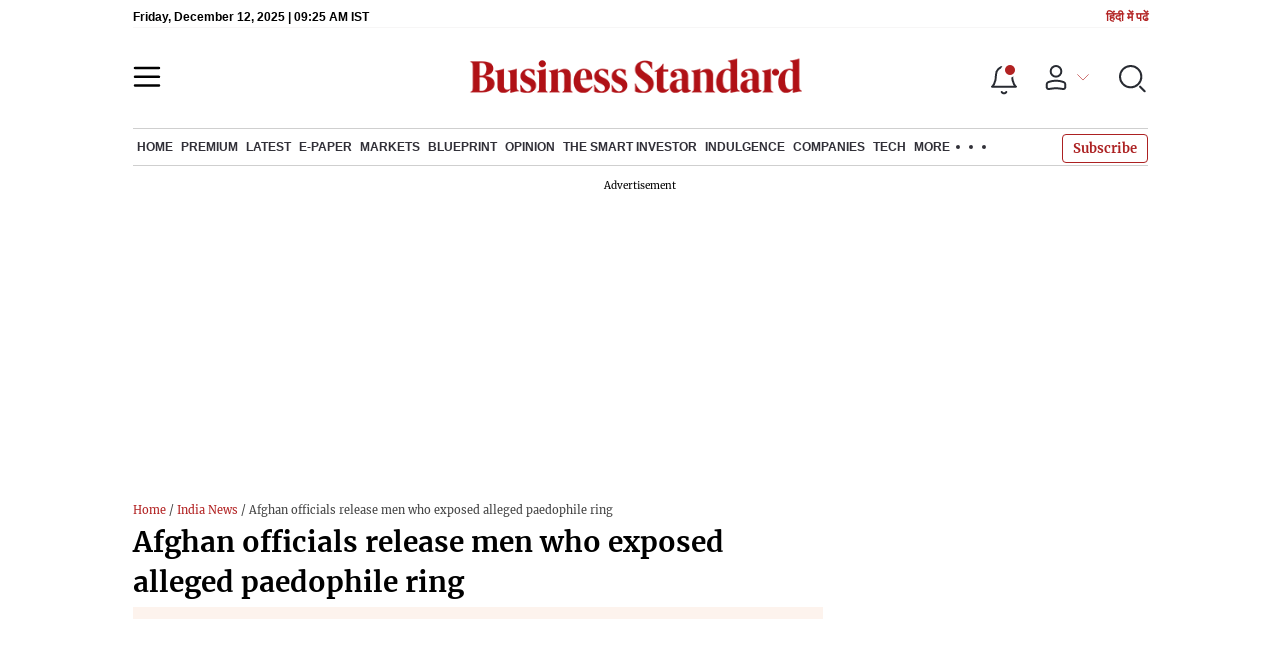

--- FILE ---
content_type: text/html; charset=utf-8
request_url: https://www.google.com/recaptcha/api2/aframe
body_size: 148
content:
<!DOCTYPE HTML><html><head><meta http-equiv="content-type" content="text/html; charset=UTF-8"></head><body><script nonce="cbYQH-eVv7_DgE-2jLnXRg">/** Anti-fraud and anti-abuse applications only. See google.com/recaptcha */ try{var clients={'sodar':'https://pagead2.googlesyndication.com/pagead/sodar?'};window.addEventListener("message",function(a){try{if(a.source===window.parent){var b=JSON.parse(a.data);var c=clients[b['id']];if(c){var d=document.createElement('img');d.src=c+b['params']+'&rc='+(localStorage.getItem("rc::a")?sessionStorage.getItem("rc::b"):"");window.document.body.appendChild(d);sessionStorage.setItem("rc::e",parseInt(sessionStorage.getItem("rc::e")||0)+1);localStorage.setItem("rc::h",'1765531550068');}}}catch(b){}});window.parent.postMessage("_grecaptcha_ready", "*");}catch(b){}</script></body></html>

--- FILE ---
content_type: application/javascript; charset=UTF-8
request_url: https://www.business-standard.com/_next/static/chunks/19730.f051b10bb39fcd5d.js
body_size: 5819
content:
(self.webpackChunk_N_E=self.webpackChunk_N_E||[]).push([[19730,66442],{27484:function(t){t.exports=function(){"use strict";var t=1e3,e=6e4,n=36e5,i="millisecond",r="second",a="minute",s="hour",o="day",u="week",c="month",d="quarter",l="year",h="date",f="Invalid Date",v=/^(\d{4})[-/]?(\d{1,2})?[-/]?(\d{0,2})[Tt\s]*(\d{1,2})?:?(\d{1,2})?:?(\d{1,2})?[.:]?(\d+)?$/,m=/\[([^\]]+)]|Y{1,4}|M{1,4}|D{1,2}|d{1,4}|H{1,2}|h{1,2}|a|A|m{1,2}|s{1,2}|Z{1,2}|SSS/g,g={name:"en",weekdays:"Sunday_Monday_Tuesday_Wednesday_Thursday_Friday_Saturday".split("_"),months:"January_February_March_April_May_June_July_August_September_October_November_December".split("_"),ordinal:function(t){var e=["th","st","nd","rd"],n=t%100;return"["+t+(e[(n-20)%10]||e[n]||e[0])+"]"}},p=function(t,e,n){var i=String(t);return!i||i.length>=e?t:""+Array(e+1-i.length).join(n)+t},$={s:p,z:function(t){var e=-t.utcOffset(),n=Math.abs(e),i=Math.floor(n/60),r=n%60;return(e<=0?"+":"-")+p(i,2,"0")+":"+p(r,2,"0")},m:function t(e,n){if(e.date()<n.date())return-t(n,e);var i=12*(n.year()-e.year())+(n.month()-e.month()),r=e.clone().add(i,c),a=n-r<0,s=e.clone().add(i+(a?-1:1),c);return+(-(i+(n-r)/(a?r-s:s-r))||0)},a:function(t){return t<0?Math.ceil(t)||0:Math.floor(t)},p:function(t){return{M:c,y:l,w:u,d:o,D:h,h:s,m:a,s:r,ms:i,Q:d}[t]||String(t||"").toLowerCase().replace(/s$/,"")},u:function(t){return void 0===t}},w="en",M={};M[w]=g;var _="$isDayjsObject",D=function(t){return t instanceof b||!(!t||!t[_])},C=function t(e,n,i){var r;if(!e)return w;if("string"==typeof e){var a=e.toLowerCase();M[a]&&(r=a),n&&(M[a]=n,r=a);var s=e.split("-");if(!r&&s.length>1)return t(s[0])}else{var o=e.name;M[o]=e,r=o}return!i&&r&&(w=r),r||!i&&w},y=function(t,e){if(D(t))return t.clone();var n="object"==typeof e?e:{};return n.date=t,n.args=arguments,new b(n)},S=$;S.l=C,S.i=D,S.w=function(t,e){return y(t,{locale:e.$L,utc:e.$u,x:e.$x,$offset:e.$offset})};var b=function(){function g(t){this.$L=C(t.locale,null,!0),this.parse(t),this.$x=this.$x||t.x||{},this[_]=!0}var p=g.prototype;return p.parse=function(t){this.$d=function(t){var e=t.date,n=t.utc;if(null===e)return new Date(NaN);if(S.u(e))return new Date;if(e instanceof Date)return new Date(e);if("string"==typeof e&&!/Z$/i.test(e)){var i=e.match(v);if(i){var r=i[2]-1||0,a=(i[7]||"0").substring(0,3);return n?new Date(Date.UTC(i[1],r,i[3]||1,i[4]||0,i[5]||0,i[6]||0,a)):new Date(i[1],r,i[3]||1,i[4]||0,i[5]||0,i[6]||0,a)}}return new Date(e)}(t),this.init()},p.init=function(){var t=this.$d;this.$y=t.getFullYear(),this.$M=t.getMonth(),this.$D=t.getDate(),this.$W=t.getDay(),this.$H=t.getHours(),this.$m=t.getMinutes(),this.$s=t.getSeconds(),this.$ms=t.getMilliseconds()},p.$utils=function(){return S},p.isValid=function(){return!(this.$d.toString()===f)},p.isSame=function(t,e){var n=y(t);return this.startOf(e)<=n&&n<=this.endOf(e)},p.isAfter=function(t,e){return y(t)<this.startOf(e)},p.isBefore=function(t,e){return this.endOf(e)<y(t)},p.$g=function(t,e,n){return S.u(t)?this[e]:this.set(n,t)},p.unix=function(){return Math.floor(this.valueOf()/1e3)},p.valueOf=function(){return this.$d.getTime()},p.startOf=function(t,e){var n=this,i=!!S.u(e)||e,d=S.p(t),f=function(t,e){var r=S.w(n.$u?Date.UTC(n.$y,e,t):new Date(n.$y,e,t),n);return i?r:r.endOf(o)},v=function(t,e){return S.w(n.toDate()[t].apply(n.toDate("s"),(i?[0,0,0,0]:[23,59,59,999]).slice(e)),n)},m=this.$W,g=this.$M,p=this.$D,$="set"+(this.$u?"UTC":"");switch(d){case l:return i?f(1,0):f(31,11);case c:return i?f(1,g):f(0,g+1);case u:var w=this.$locale().weekStart||0,M=(m<w?m+7:m)-w;return f(i?p-M:p+(6-M),g);case o:case h:return v($+"Hours",0);case s:return v($+"Minutes",1);case a:return v($+"Seconds",2);case r:return v($+"Milliseconds",3);default:return this.clone()}},p.endOf=function(t){return this.startOf(t,!1)},p.$set=function(t,e){var n,u=S.p(t),d="set"+(this.$u?"UTC":""),f=(n={},n[o]=d+"Date",n[h]=d+"Date",n[c]=d+"Month",n[l]=d+"FullYear",n[s]=d+"Hours",n[a]=d+"Minutes",n[r]=d+"Seconds",n[i]=d+"Milliseconds",n)[u],v=u===o?this.$D+(e-this.$W):e;if(u===c||u===l){var m=this.clone().set(h,1);m.$d[f](v),m.init(),this.$d=m.set(h,Math.min(this.$D,m.daysInMonth())).$d}else f&&this.$d[f](v);return this.init(),this},p.set=function(t,e){return this.clone().$set(t,e)},p.get=function(t){return this[S.p(t)]()},p.add=function(i,d){var h,f=this;i=Number(i);var v=S.p(d),m=function(t){var e=y(f);return S.w(e.date(e.date()+Math.round(t*i)),f)};if(v===c)return this.set(c,this.$M+i);if(v===l)return this.set(l,this.$y+i);if(v===o)return m(1);if(v===u)return m(7);var g=(h={},h[a]=e,h[s]=n,h[r]=t,h)[v]||1,p=this.$d.getTime()+i*g;return S.w(p,this)},p.subtract=function(t,e){return this.add(-1*t,e)},p.format=function(t){var e=this,n=this.$locale();if(!this.isValid())return n.invalidDate||f;var i=t||"YYYY-MM-DDTHH:mm:ssZ",r=S.z(this),a=this.$H,s=this.$m,o=this.$M,u=n.weekdays,c=n.months,d=n.meridiem,l=function(t,n,r,a){return t&&(t[n]||t(e,i))||r[n].slice(0,a)},h=function(t){return S.s(a%12||12,t,"0")},v=d||function(t,e,n){var i=t<12?"AM":"PM";return n?i.toLowerCase():i};return i.replace(m,(function(t,i){return i||function(t){switch(t){case"YY":return String(e.$y).slice(-2);case"YYYY":return S.s(e.$y,4,"0");case"M":return o+1;case"MM":return S.s(o+1,2,"0");case"MMM":return l(n.monthsShort,o,c,3);case"MMMM":return l(c,o);case"D":return e.$D;case"DD":return S.s(e.$D,2,"0");case"d":return String(e.$W);case"dd":return l(n.weekdaysMin,e.$W,u,2);case"ddd":return l(n.weekdaysShort,e.$W,u,3);case"dddd":return u[e.$W];case"H":return String(a);case"HH":return S.s(a,2,"0");case"h":return h(1);case"hh":return h(2);case"a":return v(a,s,!0);case"A":return v(a,s,!1);case"m":return String(s);case"mm":return S.s(s,2,"0");case"s":return String(e.$s);case"ss":return S.s(e.$s,2,"0");case"SSS":return S.s(e.$ms,3,"0");case"Z":return r}return null}(t)||r.replace(":","")}))},p.utcOffset=function(){return 15*-Math.round(this.$d.getTimezoneOffset()/15)},p.diff=function(i,h,f){var v,m=this,g=S.p(h),p=y(i),$=(p.utcOffset()-this.utcOffset())*e,w=this-p,M=function(){return S.m(m,p)};switch(g){case l:v=M()/12;break;case c:v=M();break;case d:v=M()/3;break;case u:v=(w-$)/6048e5;break;case o:v=(w-$)/864e5;break;case s:v=w/n;break;case a:v=w/e;break;case r:v=w/t;break;default:v=w}return f?v:S.a(v)},p.daysInMonth=function(){return this.endOf(c).$D},p.$locale=function(){return M[this.$L]},p.locale=function(t,e){if(!t)return this.$L;var n=this.clone(),i=C(t,e,!0);return i&&(n.$L=i),n},p.clone=function(){return S.w(this.$d,this)},p.toDate=function(){return new Date(this.valueOf())},p.toJSON=function(){return this.isValid()?this.toISOString():null},p.toISOString=function(){return this.$d.toISOString()},p.toString=function(){return this.$d.toUTCString()},g}(),x=b.prototype;return y.prototype=x,[["$ms",i],["$s",r],["$m",a],["$H",s],["$W",o],["$M",c],["$y",l],["$D",h]].forEach((function(t){x[t[1]]=function(e){return this.$g(e,t[0],t[1])}})),y.extend=function(t,e){return t.$i||(t(e,b,y),t.$i=!0),y},y.locale=C,y.isDayjs=D,y.unix=function(t){return y(1e3*t)},y.en=M[w],y.Ls=M,y.p={},y}()},19643:function(t,e,n){"use strict";n.d(e,{Z:function(){return s}});var i=n(85893),r=n(27484),a=n.n(r);function s(t){var e=t.date,n="";if(n=e?new Date(1e3*e):"",a()(n).isValid())return(0,i.jsx)(i.Fragment,{children:a()(n.toLocaleString("en-US",{timeZone:"Asia/Kolkata"})).format("MMM DD YYYY | h:mm A")})}},19730:function(t,e,n){"use strict";n.r(e);var i=n(47568),r=n(97582),a=n(85893),s=n(17539),o=n(67294),u=n(5152),c=n.n(u),d=n(19643),l=n(57457),h=n.n(l),f=n(27484),v=n.n(f),m=c()((function(){return Promise.all([n.e(14890),n.e(77236),n.e(9473),n.e(9669),n.e(76646),n.e(98957),n.e(58471)]).then(n.bind(n,93943))}),{loadableGenerated:{webpack:function(){return[93943]}},ssr:!1}),g=c()((function(){return Promise.all([n.e(9669),n.e(21818),n.e(76646),n.e(98957),n.e(90434),n.e(2698)]).then(n.bind(n,90434))}),{loadableGenerated:{webpack:function(){return[90434]}},ssr:!1});e.default=function(t){var e=t.post,u=t.delimeter,c=void 0===u?",":u,l=t.isIST,f=void 0===l||l,p=t.minReadShow,$=void 0===p||p,w=t.lastUpdatedLive,M=t.isPrintShow,_=void 0===M||M,D=t.isFree,C=void 0===D||D,y=t.addingParamsForDiv,S=void 0!==y&&y,b=t.articleSchema,x=(0,o.useState)(!0),k=x[0],j=x[1];(0,o.useEffect)((function(){var t=function(){k&&(j(!1),L())};return window.addEventListener("scroll",t,{once:!0,passive:!0}),function(){return window.removeEventListener("scroll",t)}}),[]);var H="";(null===e||void 0===e?void 0:e.modificationDate)?H=(null===e||void 0===e?void 0:e.modificationDate)<(null===e||void 0===e?void 0:e.publishDate)?null===e||void 0===e?void 0:e.publishDate:null===e||void 0===e?void 0:e.modificationDate:(null===e||void 0===e?void 0:e.modification_date)?H=(null===e||void 0===e?void 0:e.modification_date)<(null===e||void 0===e?void 0:e.publishDate)?null===e||void 0===e?void 0:e.published_date:null===e||void 0===e?void 0:e.modification_date:(null===e||void 0===e?void 0:e.publishDate)?H=null===e||void 0===e?void 0:e.publishDate:(null===e||void 0===e?void 0:e.published_date)&&(H=null===e||void 0===e?void 0:e.published_date),w&&(H=(null===e||void 0===e?void 0:e.modificationDate)>(null===w||void 0===w?void 0:w[0])?null===e||void 0===e?void 0:e.modificationDate:null===w||void 0===w?void 0:w[0]);var L=function(){var t=(0,i.Z)((function(){var t,i,a;return(0,r.__generator)(this,(function(r){switch(r.label){case 0:return[4,n.e(42152).then(n.t.bind(n,42152,23))];case 1:return t=r.sent().default,[4,n.e(64491).then(n.bind(n,64491))];case 2:return i=r.sent(),(a=new t(".copy-btn-".concat(null===e||void 0===e?void 0:e.articleId))).on("success",(function(t){i.default.showSuccess("Link copied!"),t.clearSelection()})),a.on("error",(function(t){i.default.showSuccess("Failed to copy link.")})),[2,function(){a.destroy()}]}}))}));return function(){return t.apply(this,arguments)}}(),Y=H?new Date(1e3*H):"",O="",T=[];v()(Y).isValid()&&(T=(O=v()(Y.toLocaleString("en-US",{timeZone:"Asia/Kolkata"})).format("MMM DD YYYY | h:mm A")).split(" | "));var N=(new Date).toDateString()==new Date(1e3*H).toDateString();return(0,a.jsx)(a.Fragment,{children:(0,a.jsxs)("div",{className:"".concat(h().storymeta," storymeta"),children:[S?(0,a.jsx)(a.Fragment,{children:N?(0,a.jsxs)("div",{className:"meta-info","data-updatedtime":"".concat(null===b||void 0===b?void 0:b.modificationDate),"data-expandedtime":"".concat(O).concat(f&&" IST"),"data-updatedlongtime":"".concat(null===T||void 0===T?void 0:T[1]).concat(f&&" IST"),children:[$&&(0,s.minRead)(e),c,(0,a.jsx)(d.Z,{date:H}),f&&" IST"]}):(0,a.jsxs)("div",{className:"meta-info","data-updatedtime":"".concat(null===b||void 0===b?void 0:b.modificationDate),"data-expandedtime":"Updated: ".concat(O).concat(f&&" IST"),"data-updatedlongtime":"".concat(null===T||void 0===T?void 0:T[0]),children:[$&&(0,s.minRead)(e),c,(0,a.jsx)(d.Z,{date:H}),f&&" IST"]})}):(0,a.jsxs)("div",{className:"meta-info",children:[$&&(0,s.minRead)(e),c,(0,a.jsx)(d.Z,{date:H}),f&&" IST"]}),(0,a.jsx)("div",{className:"".concat(h().metaactions," metaactions"),children:!k&&(0,a.jsxs)(a.Fragment,{children:[_&&(0,a.jsx)("a",{href:"javascript:void(0)",onClick:function(){return function(t){var e=window.open(t,"Print","toolbar=0, resizable=0"),n=function(){e.print(),e.onafterprint=e.close};return e.addEventListener("load",n),function(){return window.removeEventListener("load",n)}}("".concat("https://www.business-standard.com","/article-webview").concat(null===e||void 0===e?void 0:e.articleUrl,"?print=1&isFree=").concat(C))},className:h().prnstry,children:(0,a.jsx)("svg",{width:"70",height:"62",viewBox:"0 0 70 62",fill:"none",xmlns:"http://www.w3.org/2000/svg",children:(0,a.jsx)("path",{d:"M15.4397 2.70685C14.1975 3.95948 13.5 5.65798 13.5 7.42857V9.32143H11.625C8.74009 9.32143 5.97377 10.4771 3.93448 12.5335C1.89525 14.5899 0.75 17.3785 0.75 20.2857V41.7143C0.75 43.4849 1.44749 45.1834 2.68968 46.436C3.93194 47.6887 5.61726 48.3929 7.375 48.3929H13.5V54.5714C13.5 56.342 14.1975 58.0405 15.4397 59.2931C16.6819 60.5458 18.3673 61.25 20.125 61.25H49.875C51.6327 61.25 53.3181 60.5458 54.5603 59.2931C55.8025 58.0405 56.5 56.342 56.5 54.5714V48.3929H62.625C64.3827 48.3929 66.0681 47.6887 67.3103 46.436C68.5525 45.1834 69.25 43.4849 69.25 41.7143V20.2857C69.25 17.3785 68.1048 14.5899 66.0655 12.5335C64.0262 10.4771 61.2599 9.32143 58.375 9.32143H56.5V7.42857C56.5 5.65798 55.8025 3.95948 54.5603 2.70685C53.3181 1.45415 51.6327 0.75 49.875 0.75H20.125C18.3673 0.75 16.6819 1.45415 15.4397 2.70685ZM51.75 7.42857V9.32143H18.25V7.42857C18.25 6.92588 18.448 6.4442 18.7999 6.08938C19.1517 5.73463 19.6284 5.53571 20.125 5.53571H49.875C50.3716 5.53571 50.8483 5.73463 51.2001 6.08938C51.552 6.4442 51.75 6.92588 51.75 7.42857ZM13.5 37.4286V43.6071H7.375C6.8784 43.6071 6.40171 43.4082 6.04991 43.0535C5.69805 42.6987 5.5 42.217 5.5 41.7143V20.2857C5.5 18.6464 6.14581 17.0746 7.29471 15.9161C8.44353 14.7576 10.0012 14.1071 11.625 14.1071H58.375C59.9988 14.1071 61.5565 14.7576 62.7053 15.9161C63.8542 17.0746 64.5 18.6464 64.5 20.2857V41.7143C64.5 42.217 64.302 42.6987 63.9501 43.0535C63.5983 43.4082 63.1216 43.6071 62.625 43.6071H56.5V37.4286C56.5 35.658 55.8025 33.9595 54.5603 32.7068C53.3181 31.4541 51.6327 30.75 49.875 30.75H20.125C18.3673 30.75 16.6819 31.4541 15.4397 32.7068C14.1975 33.9595 13.5 35.658 13.5 37.4286ZM18.7999 36.0894C19.1517 35.7346 19.6284 35.5357 20.125 35.5357H49.875C50.3716 35.5357 50.8483 35.7346 51.2001 36.0894C51.552 36.4442 51.75 36.9259 51.75 37.4286V54.5714C51.75 55.0741 51.552 55.5558 51.2001 55.9106C50.8483 56.2654 50.3716 56.4643 49.875 56.4643H20.125C19.6284 56.4643 19.1517 56.2654 18.7999 55.9106C18.448 55.5558 18.25 55.0741 18.25 54.5714V37.4286C18.25 36.9259 18.448 36.4442 18.7999 36.0894Z",fill:"white",stroke:"white",strokeWidth:"0.5"})})}),(null===e||void 0===e?void 0:e.articleTinyUrl)&&(0,a.jsx)("a",{"data-clipboard-text":null===e||void 0===e?void 0:e.articleTinyUrl,className:"".concat(h().tnyurl," copy-btn-").concat(null===e||void 0===e?void 0:e.articleId),href:"javascript:void(0)",children:(0,a.jsxs)("svg",{width:"14",height:"14",viewBox:"0 0 14 14",fill:"none",xmlns:"http://www.w3.org/2000/svg",children:[(0,a.jsx)("path",{d:"M7.01136 4.00862L8.97086 2.00943C9.72706 1.2382 11.0989 1.3868 11.8548 2.15831C12.6107 2.92983 12.7566 4.32914 12.0007 5.10066L9.09817 8.062C8.34197 8.83323 6.97043 8.68462 6.21423 7.91311",stroke:"white",strokeWidth:"1.5",strokeLinecap:"round",strokeLinejoin:"round"}),(0,a.jsx)("path",{d:"M6.98859 9.99108L5.02908 11.9906C4.27289 12.7618 2.90107 12.6132 2.14515 11.8417C1.38924 11.0702 1.24331 9.67084 1.99922 8.89933L4.90178 5.93798C5.65798 5.16676 7.02952 5.31536 7.78571 6.08687",stroke:"white",strokeWidth:"1.5",strokeLinecap:"round",strokeLinejoin:"round"})]})}),(0,a.jsx)("div",{className:h().flwggle,children:(0,a.jsx)("a",{href:"https://news.google.com/publications/CAAqBwgKMLC13Qowpt3RAQ?hl=en-IN&gl=IN&ceid=IN:en",target:"_blank",children:(0,a.jsx)("img",{src:"/assets/web-assets/images/googleNews.svg",alt:"Google News"})})}),(0,a.jsx)(g,{data:e}),(0,a.jsx)(m,{post:e})]})})]})})}},57457:function(t){t.exports={autdtl:"MetaPost_autdtl__h6Y_v",storymeta:"MetaPost_storymeta__araBu",metaactions:"MetaPost_metaactions__h2__T",prnstry:"MetaPost_prnstry__a6YhU",tnyurl:"MetaPost_tnyurl__8k2WY",flwggle:"MetaPost_flwggle__kFKIT",googleBtn:"MetaPost_googleBtn__l2GVt",googlelogo:"MetaPost_googlelogo__UC0FA",googletext:"MetaPost_googletext__Bx4gi"}}}]);

--- FILE ---
content_type: application/javascript; charset=utf-8
request_url: https://fundingchoicesmessages.google.com/f/AGSKWxVhe5UqqFDD04EZPdfh2GUKSJan3zrbhcSFqXmMmNm5m6SS7WTJ_anHw5nMEfnNIaFSwwqxh9uejAs6rPwuRT_DBBm8DfQq64XaTfD8FzpqSmDJe6LePaqajDjmmv797bWCXM9bvsvbsrVM8ibWtvqvluQyoq6PFVUCaYtxfsrjmGE4fEmn7amjLyD9/__900x350./propadbl./adlantis./admaster./ad_commonside_
body_size: -1291
content:
window['01cd917a-bf64-4ff9-8aa1-31afb23f79ef'] = true;